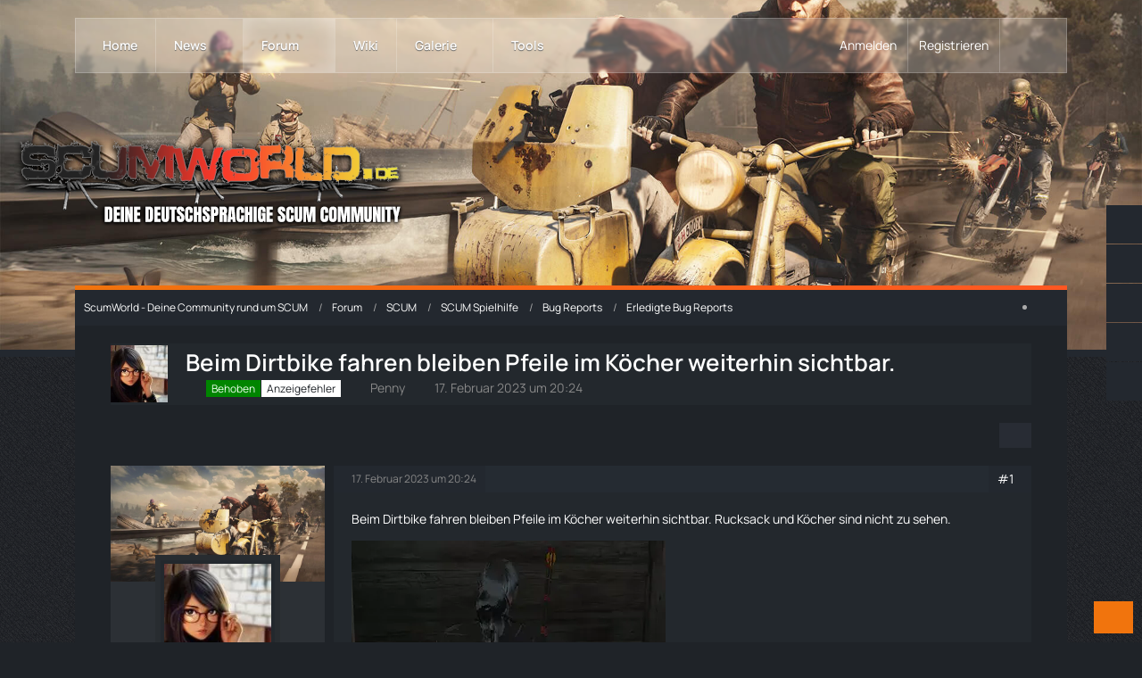

--- FILE ---
content_type: text/html; charset=UTF-8
request_url: https://scumworld.de/forum/thread/6179-beim-dirtbike-fahren-bleiben-pfeile-im-k%C3%B6cher-weiterhin-sichtbar/
body_size: 20577
content:









<!DOCTYPE html>
<html
	dir="ltr"
	lang="de"
	data-color-scheme="light"
>

<head>
	<meta charset="utf-8">
		
	<title>Beim Dirtbike fahren bleiben Pfeile im Köcher weiterhin sichtbar. - Erledigte Bug Reports - ScumWorld - Deine Community rund um SCUM</title>
	
	<meta name="viewport" content="width=device-width, initial-scale=1">
<meta name="format-detection" content="telephone=no">
<meta name="description" content="Beim  Dirtbike   fahren  bleiben Pfeile im  Köcher  weiterhin sichtbar.  Rucksack  und  Köcher  sind nicht zu sehen.">
<meta property="og:site_name" content="ScumWorld - Deine Community rund um SCUM">
<meta property="fb:app_id" content="1855128677889686">
<meta property="og:title" content="Beim Dirtbike fahren bleiben Pfeile im Köcher weiterhin sichtbar. - ScumWorld - Deine Community rund um SCUM">
<meta property="og:url" content="https://scumworld.de/forum/thread/6179-beim-dirtbike-fahren-bleiben-pfeile-im-k%C3%B6cher-weiterhin-sichtbar/">
<meta property="og:type" content="article">
<meta property="og:description" content="Beim  Dirtbike   fahren  bleiben Pfeile im  Köcher  weiterhin sichtbar.  Rucksack  und  Köcher  sind nicht zu sehen.">
<meta property="og:image" content="https://scumworld.de/file-download/1675/">
<meta property="og:image:width" content="631">
<meta property="og:image:height" content="747">
<meta name="keywords" content="Köcher, Dirtbikes, Pfeil sichtbar">

<!-- Stylesheets -->
<link rel="stylesheet" type="text/css" href="https://scumworld.de/style/style-35.css?m=1767169703"><link rel="preload" href="https://scumworld.de/font/families/Manrope/Manrope%5Bwght%5D.woff2?v=1748503414" as="font" crossorigin>

<meta name="timezone" content="Europe/Berlin">


<script data-cfasync="false">
	var WCF_PATH = 'https://scumworld.de/';
	var WSC_API_URL = 'https://scumworld.de/';
	var WSC_RPC_API_URL = 'https://scumworld.de/api/rpc/';
	
	var LANGUAGE_ID = 1;
	var LANGUAGE_USE_INFORMAL_VARIANT = true;
	var TIME_NOW = 1767556110;
	var LAST_UPDATE_TIME = 1766427644;
	var ENABLE_DEBUG_MODE = false;
	var ENABLE_PRODUCTION_DEBUG_MODE = false;
	var ENABLE_DEVELOPER_TOOLS = false;
	var PAGE_TITLE = 'ScumWorld - Deine Community rund um SCUM';
	
	var REACTION_TYPES = {"6":{"title":"Liebe","renderedIcon":"<img\n\tsrc=\"https:\/\/scumworld.de\/images\/reaction\/6-love.svg\"\n\talt=\"Liebe\"\n\tclass=\"reactionType\"\n\tdata-reaction-type-id=\"6\"\n>","iconPath":"https:\/\/scumworld.de\/images\/reaction\/6-love.svg","showOrder":1,"reactionTypeID":6,"isAssignable":1},"1":{"title":"Gef\u00e4llt mir","renderedIcon":"<img\n\tsrc=\"https:\/\/scumworld.de\/images\/reaction\/thumbsUp.svg\"\n\talt=\"Gef\u00e4llt mir\"\n\tclass=\"reactionType\"\n\tdata-reaction-type-id=\"1\"\n>","iconPath":"https:\/\/scumworld.de\/images\/reaction\/thumbsUp.svg","showOrder":2,"reactionTypeID":1,"isAssignable":1},"2":{"title":"Danke","renderedIcon":"<img\n\tsrc=\"https:\/\/scumworld.de\/images\/reaction\/thanks.svg\"\n\talt=\"Danke\"\n\tclass=\"reactionType\"\n\tdata-reaction-type-id=\"2\"\n>","iconPath":"https:\/\/scumworld.de\/images\/reaction\/thanks.svg","showOrder":3,"reactionTypeID":2,"isAssignable":1},"7":{"title":"Lustig","renderedIcon":"<img\n\tsrc=\"https:\/\/scumworld.de\/images\/reaction\/7-1f602.svg\"\n\talt=\"Lustig\"\n\tclass=\"reactionType\"\n\tdata-reaction-type-id=\"7\"\n>","iconPath":"https:\/\/scumworld.de\/images\/reaction\/7-1f602.svg","showOrder":4,"reactionTypeID":7,"isAssignable":1},"9":{"title":"Wow","renderedIcon":"<img\n\tsrc=\"https:\/\/scumworld.de\/images\/reaction\/9-1f632.svg\"\n\talt=\"Wow\"\n\tclass=\"reactionType\"\n\tdata-reaction-type-id=\"9\"\n>","iconPath":"https:\/\/scumworld.de\/images\/reaction\/9-1f632.svg","showOrder":5,"reactionTypeID":9,"isAssignable":1},"3":{"title":"Haha","renderedIcon":"<img\n\tsrc=\"https:\/\/scumworld.de\/images\/reaction\/3-1f604.svg\"\n\talt=\"Haha\"\n\tclass=\"reactionType\"\n\tdata-reaction-type-id=\"3\"\n>","iconPath":"https:\/\/scumworld.de\/images\/reaction\/3-1f604.svg","showOrder":6,"reactionTypeID":3,"isAssignable":1},"4":{"title":"Verwirrend","renderedIcon":"<img\n\tsrc=\"https:\/\/scumworld.de\/images\/reaction\/4-1f615.svg\"\n\talt=\"Verwirrend\"\n\tclass=\"reactionType\"\n\tdata-reaction-type-id=\"4\"\n>","iconPath":"https:\/\/scumworld.de\/images\/reaction\/4-1f615.svg","showOrder":7,"reactionTypeID":4,"isAssignable":1},"5":{"title":"Traurig","renderedIcon":"<img\n\tsrc=\"https:\/\/scumworld.de\/images\/reaction\/5-1f622.svg\"\n\talt=\"Traurig\"\n\tclass=\"reactionType\"\n\tdata-reaction-type-id=\"5\"\n>","iconPath":"https:\/\/scumworld.de\/images\/reaction\/5-1f622.svg","showOrder":8,"reactionTypeID":5,"isAssignable":1},"8":{"title":"W\u00fctend","renderedIcon":"<img\n\tsrc=\"https:\/\/scumworld.de\/images\/reaction\/8-1f621.svg\"\n\talt=\"W\u00fctend\"\n\tclass=\"reactionType\"\n\tdata-reaction-type-id=\"8\"\n>","iconPath":"https:\/\/scumworld.de\/images\/reaction\/8-1f621.svg","showOrder":9,"reactionTypeID":8,"isAssignable":1}};
	
	
	</script>

<script data-cfasync="false" src="https://scumworld.de/js/WoltLabSuite/WebComponent.min.js?v=1766427644"></script>
<script data-cfasync="false" src="https://scumworld.de/js/preload/de.preload.js?v=1766427644"></script>

<script data-cfasync="false" src="https://scumworld.de/js/WoltLabSuite.Core.tiny.min.js?v=1766427644"></script>
<script data-cfasync="false">
requirejs.config({
	baseUrl: 'https://scumworld.de/js',
	urlArgs: 't=1766427644'
	
});

window.addEventListener('pageshow', function(event) {
	if (event.persisted) {
		window.location.reload();
	}
});

</script>











    
<script data-cfasync="false" src="https://scumworld.de/js/WoltLabSuite.Gallery.tiny.min.js?v=1766427644"></script>

<script data-cfasync="false" src="https://scumworld.de/js/WoltLabSuite.Forum.tiny.min.js?v=1766427644"></script>

    


<script>
    __require_define_amd = define.amd;
    define.amd = undefined;
    var klaroConfig= { "version":1, "cookieExpiresAfterDays":60, "name":"default", "status":"inactive", "id":"03f57a2e347e914e5ec3797004c7cb70", "elementID":"cookieBanner", "storageMethod":"cookie", "cookieName":"tlCookieConsentPreferences", "cookieDomain":"", "lang":"zz", "languages":["de"], "hideToggleAll":false, "htmlTexts":true, "embedded":false, "groupByPurpose":false, "purposeOrder":["technisch notwendig"], "default":false, "mustConsent":false, "disablePoweredBy":false, "acceptAll":true, "hideDeclineAll":true, "noticeAsModal":false, "translations":{ "de":{ "consentModal":{ "description":"Gemäß Ihren Präferenzen haben Sie die Möglichkeit, die auf der Website genutzten Dienste nach eigenem Ermessen zu konfigurieren, indem Sie Dienste nach Belieben aktivieren oder deaktivieren. Es sei jedoch darauf hingewiesen, dass technisch unerlässliche Dienste von dieser Anpassung ausgeschlossen sind, da sie für die ordnungsgemäße Funktionalität der Webseite unabdingbar sind und daher nicht deaktiviert werden können.", "title":"Optionale oder essentielle Cookies" }, "consentNotice":{ "changeDescription":"Seit Ihrem letzten Besuch gab es Aktualisierungen. Bitte erneuern Sie Ihre Einwilligung.", "description":"Um Ihnen die bestmögliche Erfahrung auf unserer Website zu bieten, verwenden wir Cookies. Diese helfen uns, uns an Ihre Präferenzen und wiederholten Besuche zu erinnern. Wenn Sie auf 'Akzeptieren' klicken, stimmen Sie der Verwendung von Cookies zu. Derzeit setzen wir Cookies ausschließlich für folgende Zwecke ein: Technisch notwendige Cookies", "learnMore":"Detaillierte Cookie-Einstellungen" }, "contextualConsent":{ "acceptAlways":"Ja, immer", "acceptOnce":"Ja, einmalig" }, "decline":"Ablehnen", "ok":"Akzeptieren", "privacyPolicyUrl":"/datenschutzerklaerung/", "purposes":{} }, "zz":{ "privacyPolicyUrl":"/datenschutzerklaerung/", "purposes":{} } }, "styling":{ "theme":["wide", "light", "right"] }, "services":[ { "id":"", "version":1, "name":"technically necessary cookies", "purposes":[], "default":false, "required":true, "optOut":false, "contextualConsentOnly":false, "onlyOnce":false, "translations":{ "de":{ "description":"Technisch notwendige Cookies sind unverzichtbare Elemente, die für die grundlegende Funktionalität unserer Website erforderlich sind. Sie ermöglichen Kernfunktionen wie Navigation und Zugriff auf geschützte Bereiche. Diese Cookies sammeln keine persönlichen Daten und erfordern keine separate Einwilligung, da sie ausschließlich für technische Zwecke genutzt werden.", "title":"Technisch notwendige Cookies" }, "zz":{ "title":"Technically necessary cookies" } }, "cookies":[], "localStorage":[], "sessionStorage":[], "elements":null, "requests":[], "actions":null, "_id":"_bmg2vthqm" } ] };;
</script>
<script src="https://scumworld.de/js/3rdParty/klaro/Klaro.min.js?t=1766427644"></script>
<script>define.amd = __require_define_amd;</script>

			

<noscript>
	<style>
		.jsOnly {
			display: none !important;
		}
		
		.noJsOnly {
			display: block !important;
		}
	</style>
</noscript>



	
	
	<script type="application/ld+json">
{
"@context": "http://schema.org",
"@type": "WebSite",
"url": "https:\/\/scumworld.de\/",
"potentialAction": {
"@type": "SearchAction",
"target": "https:\/\/scumworld.de\/search\/?q={search_term_string}",
"query-input": "required name=search_term_string"
}
}
</script>
<link rel="apple-touch-icon" sizes="180x180" href="https://scumworld.de/images/style-35/apple-touch-icon.png">
<link rel="manifest" href="https://scumworld.de/images/style-35/manifest-1.json">
<link rel="icon" type="image/png" sizes="48x48" href="https://scumworld.de/images/style-35/favicon-48x48.png">
<meta name="msapplication-config" content="https://scumworld.de/images/style-35/browserconfig.xml">
<meta name="theme-color" content="#23282d">
<script>
	{
		document.querySelector('meta[name="theme-color"]').content = window.getComputedStyle(document.documentElement).getPropertyValue("--wcfPageThemeColor");
	}
</script>

	
			<link rel="canonical" href="https://scumworld.de/forum/thread/6179-beim-dirtbike-fahren-bleiben-pfeile-im-k%C3%B6cher-weiterhin-sichtbar/">
		
					
		</head>

<body id="tpl_wbb_thread"
	itemscope itemtype="http://schema.org/WebPage" itemid="https://scumworld.de/forum/thread/6179-beim-dirtbike-fahren-bleiben-pfeile-im-k%C3%B6cher-weiterhin-sichtbar/"	data-template="thread" data-application="wbb" data-page-id="49" data-page-identifier="com.woltlab.wbb.Thread"	data-board-id="39" data-thread-id="6179"	class="">

<span id="top"></span>

<div id="pageContainer" class="pageContainer">
	
	
	<div id="pageHeaderContainer" class="pageHeaderContainer">
	<header id="pageHeader" class="pageHeader">
		<div id="pageHeaderPanel" class="pageHeaderPanel">
			<div class="layoutBoundary">
				<div class="box mainMenu" data-box-identifier="com.woltlab.wcf.MainMenu">
			
		
	<div class="boxContent">
		<nav aria-label="Hauptmenü">
	<ol class="boxMenu">
		
		
					<li class="" data-identifier="a0637010b511fe28584a32247ae79e24ed49e2a0">
				<a href="https://scumworld.de/" class="boxMenuLink">
					<span class="boxMenuLinkTitle">Home</span>
														</a>
				
				</li>				
									<li class=" boxMenuHasChildren" data-identifier="com.woltlab.wcf.ArticleList">
				<a href="https://scumworld.de/article-list/" class="boxMenuLink">
					<span class="boxMenuLinkTitle">News</span>
																<fa-icon size="16" name="caret-down" solid></fa-icon>
									</a>
				
				<ol class="boxMenuDepth1">				
									<li class="" data-identifier="com.woltlab.wcf.generic85">
				<a href="https://scumworld.de/category-article-list/1-forum-news/" class="boxMenuLink">
					<span class="boxMenuLinkTitle">Forum News</span>
														</a>
				
				</li>				
									<li class="" data-identifier="com.woltlab.wcf.generic78">
				<a href="https://scumworld.de/category-article-list/2-scum-news/" class="boxMenuLink">
					<span class="boxMenuLinkTitle">SCUM News</span>
														</a>
				
				</li>				
									<li class="" data-identifier="com.woltlab.wcf.generic56">
				<a href="https://scumworld.de/category-article-list/34-scum-guides/" class="boxMenuLink">
					<span class="boxMenuLinkTitle">SCUM Guides</span>
														</a>
				
				</li>				
									<li class="" data-identifier="com.woltlab.wcf.generic88">
				<a href="https://scumworld.de/category-article-list/61-community-inhalte/" class="boxMenuLink">
					<span class="boxMenuLinkTitle">Community-Inhalte</span>
														</a>
				
				</li>				
									</ol></li>									<li class="active boxMenuHasChildren" data-identifier="com.woltlab.wbb.BoardList">
				<a href="https://scumworld.de/forum/" class="boxMenuLink" aria-current="page">
					<span class="boxMenuLinkTitle">Forum</span>
																<fa-icon size="16" name="caret-down" solid></fa-icon>
									</a>
				
				<ol class="boxMenuDepth1">				
									<li class="" data-identifier="com.woltlab.wcf.generic76">
				<a href="https://scumworld.de/forum/board/27-w%C3%BCnsche-ideen/" class="boxMenuLink">
					<span class="boxMenuLinkTitle">Wünsche &amp; Ideen</span>
														</a>
				
				</li>				
									<li class="active" data-identifier="com.woltlab.wcf.generic71">
				<a href="https://scumworld.de/forum/board/25-bug-reports/" class="boxMenuLink" aria-current="page">
					<span class="boxMenuLinkTitle">Bug Reports</span>
														</a>
				
				</li>				
									<li class="" data-identifier="com.woltlab.wbb.UnresolvedThreadList">
				<a href="https://scumworld.de/forum/unresolved-thread-list/" class="boxMenuLink">
					<span class="boxMenuLinkTitle">Unerledigte Themen</span>
														</a>
				
				</li>				
									</ol></li>									<li class="" data-identifier="com.viecode.lexicon.Lexicon">
				<a href="https://scumworld.de/scum-wiki/" class="boxMenuLink">
					<span class="boxMenuLinkTitle">Wiki</span>
														</a>
				
				</li>				
									<li class=" boxMenuHasChildren" data-identifier="com.woltlab.gallery.Gallery">
				<a href="https://scumworld.de/gallery/" class="boxMenuLink">
					<span class="boxMenuLinkTitle">Galerie</span>
																<fa-icon size="16" name="caret-down" solid></fa-icon>
									</a>
				
				<ol class="boxMenuDepth1">				
									<li class="" data-identifier="com.woltlab.gallery.AlbumList">
				<a href="https://scumworld.de/gallery/album-list/" class="boxMenuLink">
					<span class="boxMenuLinkTitle">Alben</span>
														</a>
				
				</li>				
									</ol></li>									<li class=" boxMenuHasChildren" data-identifier="com.woltlab.wcf.generic104">
				<a href="javascript:void(0)" class="boxMenuLink">
					<span class="boxMenuLinkTitle">Tools</span>
																<fa-icon size="16" name="caret-down" solid></fa-icon>
									</a>
				
				<ol class="boxMenuDepth1">				
									<li class="" data-identifier="dev.tkirch.wsc.faq.FaqQuestionList">
				<a href="https://scumworld.de/faq/" class="boxMenuLink">
					<span class="boxMenuLinkTitle">SCUM FAQ</span>
														</a>
				
				</li>				
									<li class="" data-identifier="com.woltlab.wcf.generic80">
				<a href="https://scumworld.de/scum-builds/" class="boxMenuLink">
					<span class="boxMenuLinkTitle">Letzte SCUM Builds</span>
														</a>
				
				</li>				
									<li class="" data-identifier="wcf.header.menu.streamingPartner">
				<a href="https://scumworld.de/scum-livestreams/" class="boxMenuLink">
					<span class="boxMenuLinkTitle">SCUM Livestreams</span>
											<span class="boxMenuLinkOutstandingItems badge badgeUpdate" aria-label="(3 neue Einträge)">3</span>
														</a>
				
				</li>				
									<li class="" data-identifier="com.woltlab.wcf.generic95">
				<a href="https://scumworld.de/scum-server-liste/" class="boxMenuLink">
					<span class="boxMenuLinkTitle">SCUM Serverliste</span>
														</a>
				
				</li>				
									</ol></li>								
		
	</ol>
</nav>	</div>
</div><button type="button" class="pageHeaderMenuMobile" aria-expanded="false" aria-label="Menü">
	<span class="pageHeaderMenuMobileInactive">
		<fa-icon size="32" name="bars"></fa-icon>
	</span>
	<span class="pageHeaderMenuMobileActive">
		<fa-icon size="32" name="xmark"></fa-icon>
	</span>
</button>
				
				<nav id="topMenu" class="userPanel">
	<ul class="userPanelItems">
								<li id="userLogin">
				<a
					class="loginLink"
					href="https://scumworld.de/login/?url=https%3A%2F%2Fscumworld.de%2Fforum%2Fthread%2F6179-beim-dirtbike-fahren-bleiben-pfeile-im-k%25C3%25B6cher-weiterhin-sichtbar%2F"
					rel="nofollow"
				>Anmelden</a>
			</li>
							<li id="userRegistration">
					<a
						class="registrationLink"
						href="https://scumworld.de/register/"
						rel="nofollow"
					>Registrieren</a>
				</li>
							
								
							
		<!-- page search -->
		<li>
			<a href="https://scumworld.de/search/" id="userPanelSearchButton" class="jsTooltip" title="Suche"><fa-icon size="32" name="magnifying-glass"></fa-icon> <span>Suche</span></a>
		</li>
	</ul>
</nav>
	<a
		href="https://scumworld.de/login/?url=https%3A%2F%2Fscumworld.de%2Fforum%2Fthread%2F6179-beim-dirtbike-fahren-bleiben-pfeile-im-k%25C3%25B6cher-weiterhin-sichtbar%2F"
		class="userPanelLoginLink jsTooltip"
		title="Anmelden"
		rel="nofollow"
	>
		<fa-icon size="32" name="arrow-right-to-bracket"></fa-icon>
	</a>
			</div>
		</div>
		
		<div id="pageHeaderFacade" class="pageHeaderFacade">
			<div class="layoutBoundary">
				<div id="pageHeaderLogo" class="pageHeaderLogo">
		
	<a href="https://scumworld.de/" aria-label="ScumWorld - Deine Community rund um SCUM">
		<img src="https://scumworld.de/images/style-35/pageLogo-adc60815.png" alt="" class="pageHeaderLogoLarge" height="107" width="500" loading="eager">
		<img src="https://scumworld.de/images/style-35/pageLogoMobile-8b185451.png" alt="" class="pageHeaderLogoSmall" height="107" width="500" loading="eager">
		
			</a>
</div>
				
					

					
		
			
	
<button type="button" id="pageHeaderSearchMobile" class="pageHeaderSearchMobile" aria-expanded="false" aria-label="Suche">
	<fa-icon size="32" name="magnifying-glass"></fa-icon>
</button>

<div id="pageHeaderSearch" class="pageHeaderSearch">
	<form method="post" action="https://scumworld.de/search/">
		<div id="pageHeaderSearchInputContainer" class="pageHeaderSearchInputContainer">
			<div class="pageHeaderSearchType dropdown">
				<a href="#" class="button dropdownToggle" id="pageHeaderSearchTypeSelect">
					<span class="pageHeaderSearchTypeLabel">Dieses Thema</span>
					<fa-icon size="16" name="caret-down" solid></fa-icon>
				</a>
				<ul class="dropdownMenu">
					<li><a href="#" data-extended-link="https://scumworld.de/search/?extended=1" data-object-type="everywhere">Alles</a></li>
					<li class="dropdownDivider"></li>
					
											<li><a href="#" data-extended-link="https://scumworld.de/search/?extended=1&amp;type=com.woltlab.wbb.post" data-object-type="com.woltlab.wbb.post" data-parameters='{ "threadID": 6179 }'>Dieses Thema</a></li>		<li><a href="#" data-extended-link="https://scumworld.de/search/?extended=1&amp;type=com.woltlab.wbb.post" data-object-type="com.woltlab.wbb.post" data-parameters='{ "boardID": 39 }'>Dieses Forum</a></li>
						
						<li class="dropdownDivider"></li>
					
					
																		<li><a href="#" data-extended-link="https://scumworld.de/search/?type=com.woltlab.wcf.article&amp;extended=1" data-object-type="com.woltlab.wcf.article">Artikel</a></li>
																								<li><a href="#" data-extended-link="https://scumworld.de/search/?type=com.woltlab.wcf.page&amp;extended=1" data-object-type="com.woltlab.wcf.page">Seiten</a></li>
																																			<li><a href="#" data-extended-link="https://scumworld.de/search/?type=com.woltlab.wbb.post&amp;extended=1" data-object-type="com.woltlab.wbb.post">Forum</a></li>
																								<li><a href="#" data-extended-link="https://scumworld.de/search/?type=com.viecode.lexicon.entry&amp;extended=1" data-object-type="com.viecode.lexicon.entry">Wiki</a></li>
																								<li><a href="#" data-extended-link="https://scumworld.de/search/?type=com.woltlab.gallery.image&amp;extended=1" data-object-type="com.woltlab.gallery.image">Galerie</a></li>
																								<li><a href="#" data-extended-link="https://scumworld.de/search/?type=dev.tkirch.wsc.faq.question&amp;extended=1" data-object-type="dev.tkirch.wsc.faq.question">FAQ</a></li>
																
					<li class="dropdownDivider"></li>
					<li><a class="pageHeaderSearchExtendedLink" href="https://scumworld.de/search/?extended=1">Erweiterte Suche</a></li>
				</ul>
			</div>
			
			<input type="search" name="q" id="pageHeaderSearchInput" class="pageHeaderSearchInput" placeholder="Suchbegriff eingeben" autocomplete="off" value="">
			
			<button type="submit" class="pageHeaderSearchInputButton button" title="Suche">
				<fa-icon size="16" name="magnifying-glass"></fa-icon>
			</button>
			
			<div id="pageHeaderSearchParameters"></div>
			
					</div>
	</form>
</div>

	
			</div>
		</div>
	</header>
	
	
</div>
	
	
	
	
	
	<div class="pageNavigation">
	<div class="layoutBoundary">
			<nav class="breadcrumbs" aria-label="Verlaufsnavigation">
		<ol class="breadcrumbs__list" itemprop="breadcrumb" itemscope itemtype="http://schema.org/BreadcrumbList">
			<li class="breadcrumbs__item" title="ScumWorld - Deine Community rund um SCUM" itemprop="itemListElement" itemscope itemtype="http://schema.org/ListItem">
							<a class="breadcrumbs__link" href="https://scumworld.de/" itemprop="item">
																<span class="breadcrumbs__title" itemprop="name">ScumWorld - Deine Community rund um SCUM</span>
							</a>
															<meta itemprop="position" content="1">
																					</li>
														
											<li class="breadcrumbs__item" title="Forum" itemprop="itemListElement" itemscope itemtype="http://schema.org/ListItem">
							<a class="breadcrumbs__link" href="https://scumworld.de/forum/" itemprop="item">
																<span class="breadcrumbs__title" itemprop="name">Forum</span>
							</a>
															<meta itemprop="position" content="2">
																					</li>
														
											<li class="breadcrumbs__item" title="SCUM" itemprop="itemListElement" itemscope itemtype="http://schema.org/ListItem">
							<a class="breadcrumbs__link" href="https://scumworld.de/forum/board/5-scum/" itemprop="item">
																<span class="breadcrumbs__title" itemprop="name">SCUM</span>
							</a>
															<meta itemprop="position" content="3">
																					</li>
														
											<li class="breadcrumbs__item" title="SCUM Spielhilfe" itemprop="itemListElement" itemscope itemtype="http://schema.org/ListItem">
							<a class="breadcrumbs__link" href="https://scumworld.de/forum/board/9-scum-spielhilfe/" itemprop="item">
																<span class="breadcrumbs__title" itemprop="name">SCUM Spielhilfe</span>
							</a>
															<meta itemprop="position" content="4">
																					</li>
														
											<li class="breadcrumbs__item" title="Bug Reports" itemprop="itemListElement" itemscope itemtype="http://schema.org/ListItem">
							<a class="breadcrumbs__link" href="https://scumworld.de/forum/board/25-bug-reports/" itemprop="item">
																<span class="breadcrumbs__title" itemprop="name">Bug Reports</span>
							</a>
															<meta itemprop="position" content="5">
																					</li>
														
											<li class="breadcrumbs__item" title="Erledigte Bug Reports" itemprop="itemListElement" itemscope itemtype="http://schema.org/ListItem">
							<a class="breadcrumbs__link" href="https://scumworld.de/forum/board/39-erledigte-bug-reports/" itemprop="item">
																	<span class="breadcrumbs__parent_indicator">
										<fa-icon size="16" name="arrow-left-long"></fa-icon>
									</span>
																<span class="breadcrumbs__title" itemprop="name">Erledigte Bug Reports</span>
							</a>
															<meta itemprop="position" content="6">
																					</li>
		</ol>
	</nav>
		
					<div class="pageNavIcon">
				<li class="sidebarCollapse jsTooltip" title="Sidebar verbergen">
	<a class="sidebarCollapse2">
		<fa-icon size="16" name="chevron-right"></fa-icon>
	</a>
</li>
<li class="sidebarExpand jsTooltip" title="Sidebar anzeigen" style="display: none;">
	<a class="sidebarExpand2">
		<fa-icon size="16" name="chevron-left"></fa-icon>
	</a>
</li>


			</div>
			</div>
</div>
	
	
	
	<section id="main" class="main" role="main" 	itemprop="mainEntity" itemscope itemtype="http://schema.org/DiscussionForumPosting"
	itemid="https://scumworld.de/forum/thread/6179-beim-dirtbike-fahren-bleiben-pfeile-im-k%C3%B6cher-weiterhin-sichtbar/#post37786"
>
		<div class="layoutBoundary">
			

						
			<div id="content" class="content">
								
																<header class="contentHeader messageGroupContentHeader wbbThread" data-thread-id="6179" data-is-closed="0" data-is-deleted="0" data-is-disabled="0" data-is-sticky="0" data-is-announcement="0" data-is-link="0">
		<div class="contentHeaderIcon">
			<img src="https://scumworld.de/images/avatars/e1/6207-e12d77da1f0f475b9778e9087ac255fc57994e0b.webp" width="64" height="64" alt="" class="userAvatarImage" loading="lazy">
															
		</div>

		<div class="contentHeaderTitle">
			<h1 class="contentTitle" itemprop="name headline">Beim Dirtbike fahren bleiben Pfeile im Köcher weiterhin sichtbar.</h1>
			<ul class="inlineList contentHeaderMetaData">
				

									<li>
						<fa-icon size="16" name="tags"></fa-icon>
						<ul class="labelList">
							<li><span class="badge label green">Behoben</span></li>
																	<li><span class="badge label">Anzeigefehler</span></li>
						</ul>
					</li>
				

									<li>
						<fa-icon size="16" name="user"></fa-icon>
						<a href="https://scumworld.de/user/3481-penny/" data-object-id="3481" class="userLink">Penny</a>					</li>
				
				<li>
					<fa-icon size="16" name="clock"></fa-icon>
					<a href="https://scumworld.de/forum/thread/6179-beim-dirtbike-fahren-bleiben-pfeile-im-k%C3%B6cher-weiterhin-sichtbar/"><woltlab-core-date-time date="2023-02-17T19:24:28+00:00">17. Februar 2023 um 20:24</woltlab-core-date-time></a>
				</li>

				
				
				
			</ul>

			<meta itemprop="url" content="https://scumworld.de/forum/thread/6179-beim-dirtbike-fahren-bleiben-pfeile-im-k%C3%B6cher-weiterhin-sichtbar/">
			<meta itemprop="commentCount" content="0">
					</div>

		
	</header>
													
				
				
				
				
				

				




	<div class="contentInteraction">
		
					<div class="contentInteractionButtonContainer">
				
									 <div class="contentInteractionShareButton">
						<button type="button" class="button small wsShareButton jsTooltip" title="Teilen" data-link="https://scumworld.de/forum/thread/6179-beim-dirtbike-fahren-bleiben-pfeile-im-k%C3%B6cher-weiterhin-sichtbar/" data-link-title="Beim Dirtbike fahren bleiben Pfeile im Köcher weiterhin sichtbar." data-bbcode="[thread]6179[/thread]">
		<fa-icon size="16" name="share-nodes"></fa-icon>
	</button>					</div>
				
							</div>
			</div>


	<div class="section">
		<ul
			class="wbbThreadPostList messageList jsClipboardContainer"
			data-is-last-page="true"
			data-last-post-time="1676661868"
			data-page-no="1"
			data-type="com.woltlab.wbb.post"
		>
							
	


			
		
		
		
	
	
			<li
			id="post37786"
			class="
				anchorFixedHeader
				messageGroupStarter											"
		>
			<article class="wbbPost message messageSidebarOrientationLeft jsClipboardObject jsMessage userOnlineGroupMarking3"
				data-post-id="37786" data-can-edit="0" data-can-edit-inline="0"
				data-is-closed="0" data-is-deleted="0" data-is-disabled="0"
								data-object-id="37786" data-object-type="com.woltlab.wbb.likeablePost" data-user-id="3481"											>
				<meta itemprop="datePublished" content="2023-02-17T20:24:28+01:00">
									<meta itemprop="dateModified" content="2023-02-17T20:31:40+01:00">
													 
	
<aside role="presentation" class="messageSidebar member" itemprop="author" itemscope itemtype="http://schema.org/Person">

	<div class="messageSidebarCoverPhoto" style="background-image: url(https://scumworld.de/images/style-35/coverPhoto.webp)"></div>

	<div class="messageAuthor">
		<div class="messageAuthorBackground" style="background-image: url(https://scumworld.de/images/style-35/coverPhoto.webp);"></div>
		
								
							<div class="userAvatar">
					<a href="https://scumworld.de/user/3481-penny/" aria-hidden="true" tabindex="-1"><img src="https://scumworld.de/images/avatars/e1/6207-e12d77da1f0f475b9778e9087ac255fc57994e0b.webp" width="128" height="128" alt="" class="userAvatarImage" loading="lazy"></a>					
					<span class="badgeOffline"></span>				</div>
						
			<div class="messageAuthorContainer">
				<a href="https://scumworld.de/user/3481-penny/" class="username userLink" data-object-id="3481" itemprop="url">
					<span itemprop="name">Penny</span>
				</a>
														
					
							</div>
			
												<div class="userTitle">
						<span class="badge userTitleBadge none">Berühmtheit</span>
													
										<span class="badge steamOnlineAfterUserTitle red"><fa-brand size="16"><svg xmlns="http://www.w3.org/2000/svg" viewBox="0 0 496 512"><!--! Font Awesome Free 6.7.2 by @fontawesome - https://fontawesome.com License - https://fontawesome.com/license/free (Icons: CC BY 4.0, Fonts: SIL OFL 1.1, Code: MIT License) Copyright 2024 Fonticons, Inc. --><path d="M496 256c0 137-111.2 248-248.4 248-113.8 0-209.6-76.3-239-180.4l95.2 39.3c6.4 32.1 34.9 56.4 68.9 56.4 39.2 0 71.9-32.4 70.2-73.5l84.5-60.2c52.1 1.3 95.8-40.9 95.8-93.5 0-51.6-42-93.5-93.7-93.5s-93.7 42-93.7 93.5v1.2L176.6 279c-15.5-.9-30.7 3.4-43.5 12.1L0 236.1C10.2 108.4 117.1 8 247.6 8 384.8 8 496 119 496 256zM155.7 384.3l-30.5-12.6a52.79 52.79 0 0 0 27.2 25.8c26.9 11.2 57.8-1.6 69-28.4 5.4-13 5.5-27.3.1-40.3-5.4-13-15.5-23.2-28.5-28.6-12.9-5.4-26.7-5.2-38.9-.6l31.5 13c19.8 8.2 29.2 30.9 20.9 50.7-8.3 19.9-31 29.2-50.8 21zm173.8-129.9c-34.4 0-62.4-28-62.4-62.3s28-62.3 62.4-62.3 62.4 28 62.4 62.3-27.9 62.3-62.4 62.3zm.1-15.6c25.9 0 46.9-21 46.9-46.8 0-25.9-21-46.8-46.9-46.8s-46.9 21-46.9 46.8c.1 25.8 21.1 46.8 46.9 46.8z"/></svg></fa-brand> Offline</span>
					</div>
				
				
							
							<div class="specialTrophyContainer">
					<ul>
													<li><a href="https://scumworld.de/trophy/9-neu-bei-uns/"><span
	class="trophyIcon jsTooltip"
	style="color: rgb(255, 255, 255); background-color: rgb(212, 123, 34)"
	data-trophy-id="9"
	title="Neu bei uns">
	<fa-icon size="32" name="trophy"></fa-icon></span></a></li>
													<li><a href="https://scumworld.de/trophy/29-freigeschaltet/"><span
	class="trophyIcon jsTooltip"
	style="color: rgb(255, 255, 255); background-color: rgb(50, 133, 93)"
	data-trophy-id="29"
	title="Freigeschaltet!">
	<fa-icon size="32" name="check"></fa-icon></span></a></li>
													<li><a href="https://scumworld.de/trophy/23-steam/"><span
	class="trophyIcon jsTooltip"
	style="color: rgb(255, 255, 255); background-color: rgb(0, 0, 0)"
	data-trophy-id="23"
	title="Steam">
	<fa-icon size="32" name="trophy"></fa-icon></span></a></li>
											</ul>
				</div>
						</div>
	
			
		
									<div class="userCredits">
					<dl class="plain dataList">
						<dt><a href="#" class="activityPointsDisplay jsTooltip" title="Punkte von Penny anzeigen" data-user-id="3481">Punkte</a></dt>
								<dd>493</dd>
														
														
														
								<dt><a href="https://scumworld.de/forum/user-post-list/3481-penny/" title="Beiträge von Penny" class="jsTooltip">Beiträge</a></dt>
	<dd>62</dd>
					</dl>
				</div>
			
				
			<div class="steamMessageSidebar">
		<div class="line">Steam</div>

		<div class="steamUserProfile">
			<div>
				<img src="https://avatars.steamstatic.com/ac97d941b2233a9da4d76d076ee495ba84ed33f7_full.jpg" class="steamAvatar">
			</div>
			<div class="steamInfo">
				<div>
					<a href="https://steamcommunity.com/profiles/76561198993598168/" class="externalURL" rel="nofollow" target="_blank">MllePenny</a>
				</div>
				<div>
											<span class="badge steamOnlineStatus red"><fa-brand size="16"><svg xmlns="http://www.w3.org/2000/svg" viewBox="0 0 496 512"><!--! Font Awesome Free 6.7.2 by @fontawesome - https://fontawesome.com License - https://fontawesome.com/license/free (Icons: CC BY 4.0, Fonts: SIL OFL 1.1, Code: MIT License) Copyright 2024 Fonticons, Inc. --><path d="M496 256c0 137-111.2 248-248.4 248-113.8 0-209.6-76.3-239-180.4l95.2 39.3c6.4 32.1 34.9 56.4 68.9 56.4 39.2 0 71.9-32.4 70.2-73.5l84.5-60.2c52.1 1.3 95.8-40.9 95.8-93.5 0-51.6-42-93.5-93.7-93.5s-93.7 42-93.7 93.5v1.2L176.6 279c-15.5-.9-30.7 3.4-43.5 12.1L0 236.1C10.2 108.4 117.1 8 247.6 8 384.8 8 496 119 496 256zM155.7 384.3l-30.5-12.6a52.79 52.79 0 0 0 27.2 25.8c26.9 11.2 57.8-1.6 69-28.4 5.4-13 5.5-27.3.1-40.3-5.4-13-15.5-23.2-28.5-28.6-12.9-5.4-26.7-5.2-38.9-.6l31.5 13c19.8 8.2 29.2 30.9 20.9 50.7-8.3 19.9-31 29.2-50.8 21zm173.8-129.9c-34.4 0-62.4-28-62.4-62.3s28-62.3 62.4-62.3 62.4 28 62.4 62.3-27.9 62.3-62.4 62.3zm.1-15.6c25.9 0 46.9-21 46.9-46.8 0-25.9-21-46.8-46.9-46.8s-46.9 21-46.9 46.8c.1 25.8 21.1 46.8 46.9 46.8z"/></svg></fa-brand> Offline</span>
									</div>
			</div>
		</div>
	</div>
		
	</aside>
				
				<div class="messageContent">
					<header class="messageHeader">
						<div class="messageHeaderBox">
							<ul class="messageHeaderMetaData">
								<li><a href="https://scumworld.de/forum/thread/6179-beim-dirtbike-fahren-bleiben-pfeile-im-k%C3%B6cher-weiterhin-sichtbar/?postID=37786#post37786" rel="nofollow" class="permalink messagePublicationTime"><woltlab-core-date-time date="2023-02-17T19:24:28+00:00">17. Februar 2023 um 20:24</woltlab-core-date-time></a></li>
								
								
							</ul>
							
							<ul class="messageStatus">
																																																
								
							</ul>
						</div>
						
						<ul class="messageQuickOptions">
															
														
															<li>
									<a href="https://scumworld.de/forum/thread/6179-beim-dirtbike-fahren-bleiben-pfeile-im-k%C3%B6cher-weiterhin-sichtbar/?postID=37786#post37786" rel="nofollow" class="jsTooltip wsShareButton" title="Teilen" data-link-title="Beim Dirtbike fahren bleiben Pfeile im Köcher weiterhin sichtbar.">#1</a>
								</li>
														
														
							
						</ul>
						
						
					</header>
					
					<div class="messageBody">
												
												
						
						
						<div class="messageText" itemprop="text">
																													
							<p>Beim <a href="https://scumworld.de/scum-wiki/entry/633-dirtbike/" class="lexiconEntryLink lexiconEntryAutoLink" data-object-id="633">Dirtbike</a> <a href="https://scumworld.de/scum-wiki/entry/500-fahren/" class="lexiconEntryLink lexiconEntryAutoLink" data-object-id="500">fahren</a> bleiben Pfeile im <a href="https://scumworld.de/scum-wiki/entry/355-k%C3%B6cher/" class="lexiconEntryLink lexiconEntryAutoLink" data-object-id="355">Köcher</a> weiterhin sichtbar. <a href="https://scumworld.de/scum-wiki/entry/434-rucksack/" class="lexiconEntryLink lexiconEntryAutoLink" data-object-id="434">Rucksack</a> und <a href="https://scumworld.de/scum-wiki/entry/355-k%C3%B6cher/" class="lexiconEntryLink lexiconEntryAutoLink" data-object-id="355">Köcher</a> sind nicht zu sehen.</p><p><a href="https://scumworld.de/file-download/1675/" title="pasted-from-clipboard.webp" class="embeddedAttachmentLink jsImageViewer " style="width: auto"><img src="https://scumworld.de/_data/public/thumbnail/20/dd/3016-20dde00a96bd9e312797f5778c920d76c832878f91461c5928d0930a15ffb002.webp" class="" width="352" height="198" alt="" loading="lazy"><span class="embeddedAttachmentLinkEnlarge"><fa-icon size="24" name="magnifying-glass"></fa-icon></span></a></p>						</div>
						
						
					</div>
					
					<footer class="messageFooter">
												
												
						
						
						<div class="messageFooterNotes">
															<p class="messageFooterNote wbbPostEditNote">Einmal editiert, zuletzt von <a href="https://scumworld.de/user/3481-penny/" class="userLink" data-object-id="3481">Penny</a> (<woltlab-core-date-time date="2023-02-17T19:31:40+00:00">17. Februar 2023 um 20:31</woltlab-core-date-time>)</p>
														
														
														
														
							
						</div>
						
						<div class="messageFooterGroup">
							
																	
	<woltlab-core-reaction-summary
		data="[]"
		object-type="com.woltlab.wbb.likeablePost"
		object-id="37786"
		selected-reaction="0"
	></woltlab-core-reaction-summary>
							
							<ul class="messageFooterButtonsExtra buttonList smallButtons jsMobileNavigationExtra">
																																								
							</ul>
							
							<ul class="messageFooterButtons buttonList smallButtons jsMobileNavigation">
																																								
							</ul>
						</div>

						
					</footer>
				</div>
			</article>
		</li>
		
	
	
						
				
		
				
	
			<li class="modificationLogEntry" data-log-id="18498" data-is-summarized="0">
			<article class="message messageReduced">
				<div class="messageContent">
					<div class="messageHeader">
						<div class="box32 messageHeaderWrapper">
															<a href="https://scumworld.de/user/2567-bhhop/" aria-hidden="true" tabindex="-1"><img src="https://scumworld.de/images/avatars/3b/6329-3bc4f4df6c58c325c360cf68405babd82cfde665.webp" width="32" height="32" alt="" class="userAvatarImage" loading="lazy"></a>							
							<div class="messageHeaderBox">
								<h2 class="messageTitle">
																			<a href="https://scumworld.de/user/2567-bhhop/" data-object-id="2567" class="userLink username"><span style="color: #FF0000;font-weight:bold;">!BHhop</span></a>																		<small class="separatorLeft"><woltlab-core-date-time date="2023-02-17T20:02:15+00:00">17. Februar 2023 um 21:02</woltlab-core-date-time></small>
								</h2>
								<div>Hat das Label von <span class="badge label none">Fahrzeuge</span> auf <span class="badge label none">Anzeigefehler</span> geändert.</div>
							</div>
						</div>

											</div>
				</div>
			</article>
		</li>

		
					<li class="modificationLogEntry" data-log-id="22276" data-is-summarized="1" data-log-ids="[18499,22276]">
			<article class="message messageReduced">
				<div class="messageContent">
					<div class="messageHeader">
						<div class="box32 messageHeaderWrapper">
															<a href="https://scumworld.de/user/2567-bhhop/" aria-hidden="true" tabindex="-1"><img src="https://scumworld.de/images/avatars/3b/6329-3bc4f4df6c58c325c360cf68405babd82cfde665.webp" width="32" height="32" alt="" class="userAvatarImage" loading="lazy"></a>							
							<div class="messageHeaderBox">
								<h2 class="messageTitle">
																			<a href="https://scumworld.de/user/2567-bhhop/" data-object-id="2567" class="userLink username"><span style="color: #FF0000;font-weight:bold;">!BHhop</span></a>																		<small class="separatorLeft"><woltlab-core-date-time date="2023-07-08T18:16:46+00:00">8. Juli 2023 um 20:16</woltlab-core-date-time></small>
								</h2>
								<div>Hat das Label <span class="badge label green">Behoben</span> hinzugefügt.</div>
							</div>
						</div>

											</div>
				</div>
			</article>
		</li>

		
					<li class="modificationLogEntry lastModificationLogEntry" data-log-id="22306" data-is-summarized="0">
			<article class="message messageReduced">
				<div class="messageContent">
					<div class="messageHeader">
						<div class="box32 messageHeaderWrapper">
															<a href="https://scumworld.de/user/2-tec-1/" aria-hidden="true" tabindex="-1"><img src="https://scumworld.de/images/avatars/5c/4887-5c30b4f07f00cdb851a4063db5730b00d1b494e6.webp" width="32" height="32" alt="" class="userAvatarImage" loading="lazy"></a>							
							<div class="messageHeaderBox">
								<h2 class="messageTitle">
																			<a href="https://scumworld.de/user/2-tec-1/" data-object-id="2" class="userLink username">TEC 1</a>																		<small class="separatorLeft"><woltlab-core-date-time date="2023-07-08T18:30:02+00:00">8. Juli 2023 um 20:30</woltlab-core-date-time></small>
								</h2>
								<div>Hat das Thema aus dem Forum <a href="https://scumworld.de/forum/board/25-bug-reports/">Bug Reports</a> nach <a href="https://scumworld.de/forum/board/39-erledigte-bug-reports/">Erledigte Bug Reports</a> verschoben.</div>
							</div>
						</div>

											</div>
				</div>
			</article>
		</li>

		
												
					</ul>
	</div>





								
									<div class="boxesContentBottom">
						<div class="boxContainer">
							<section class="box boxInfo" data-box-identifier="com.woltlab.wcf.RegisterButton.content">
			
			<h2 class="boxTitle">
							Jetzt mitmachen!					</h2>
		
	<div class="boxContent">
		<p>Du hast noch kein Benutzerkonto auf unserer Seite? <a href="https://scumworld.de/register/">Registriere dich kostenlos</a> und nimm an unserer SCUM Community teil!</p>

<div class="formSubmit">
	<a
		href="https://scumworld.de/register/"
		class="button buttonPrimary"
	>Benutzerkonto erstellen</a>
	<a
		href="https://scumworld.de/login/?url=https%3A%2F%2Fscumworld.de%2Fforum%2Fthread%2F6179-beim-dirtbike-fahren-bleiben-pfeile-im-k%25C3%25B6cher-weiterhin-sichtbar%2F"
		class="button buttonPrimary"
		rel="nofollow"
	>Anmelden</a>
</div>
	</div>
</section>
						</div>
					</div>
				
				
																</div>
			
			
		</div>
	</section>
	
	
	
			<div class="boxesFooterBoxes">
			<div class="layoutBoundary">
				<div class="boxContainer">
					<section class="box">
			<h2 class="boxTitle">Tags</h2>

			<div class="boxContent">
				<ul class="tagList">
											<li><a href="https://scumworld.de/tagged/215-k%C3%B6cher/?objectType=com.woltlab.wbb.thread" class="tag jsTooltip" title="Themen mit dem Tag „Köcher“">Köcher</a></li>
											<li><a href="https://scumworld.de/tagged/1351-dirtbikes/?objectType=com.woltlab.wbb.thread" class="tag jsTooltip" title="Themen mit dem Tag „Dirtbikes“">Dirtbikes</a></li>
											<li><a href="https://scumworld.de/tagged/2031-pfeil-sichtbar/?objectType=com.woltlab.wbb.thread" class="tag jsTooltip" title="Themen mit dem Tag „Pfeil sichtbar“">Pfeil sichtbar</a></li>
									</ul>
			</div>
		</section>
				</div>
			</div>
		</div>
	
	
	<div class="skFooter">
	<div class="layoutBoundary">	
				<div class="box boxLeft">
            <h3>Informationen</h3>

			<p><a href="https://scumworld.de/nutzungsbedingungen/">Nutzungsbedingungen</a></p>			
			<p><a href="https://scumworld.de/datenschutzerklaerung/">Datenschutzerklärung</a></p>		
			<p><a href="https://scumworld.de/contact/">Kontakt</a></p>			<p><a href="https://scumworld.de/article/236-scumworld-de-unterst%C3%BCtzen-wie-funktioniert-das/">Unterstütze uns</a></p>			<p><a href="https://scumworld.de/partner/">Partner</a></p>			<p><a href="https://scumworld.de/legal-notice/">Impressum</a></p>									
		</div>
				
				<div class="box boxCenter">
            <h3>Nützliche Links</h3>

			<p><a href="https://www.scum.game/" target="_blank">Offizielle SCUM Webseite</a></p>			
			<p><a href="https://scumworld.de/forum/thread/26-n%C3%BCtzliche-links-zu-scum/">Linksammlung zu SCUM</a></p>		
			<p><a href="https://steamcommunity.com/app/513710" target="_blank">SCUM auf Steam</a></p>			<p><a href="https://scumworld.de/article/528-scum-eula-auf-wiedersehen-pay-to-win/">SCUM EULA</a></p>						<p><a href="https://help.scum.game/" target="_blank">SCUM Game Support</a></p>								
		</div>
				
				<div class="box boxInfo">
            <h3>Über uns</h3>
            
			<p>ScumWorld.de ist deine deutsche Community und Fanseite rund um das Open-World-Survival-Spiel SCUM (Supermax Open World Survival) vom Spieleentwickler und Publisher Gamepires. Hier können sich Spieler zusammen finden, Informationen austauschen, ihr Wissen durch Tutorials rund um SCUM auffrischen oder einfach an interessanten Diskussionen teilnehmen.<br><br><i>Für Fans, von Fans - seit September 2018! ❤️</i></p>
			
				
		</div>
			</div>
</div>

<footer id="pageFooter" class="pageFooter">
		
					
			<div class="boxesFooter">
			<div class="layoutBoundary">
													<div class="boxContainer">
						<div class="box" data-box-identifier="net.simondev.socialslideout">
			
		
	<div class="boxContent">
		<div class="sticky-container">
    <ul class="sticky">
<li>	
<div class="tooltip"><a href="https://www.facebook.com/scumworld.de" rel="nofollow"  target="_blank"><span class="socialMediaIcon"><fa-brand size="32"><svg xmlns="http://www.w3.org/2000/svg" viewBox="0 0 320 512"><!--! Font Awesome Free 6.7.2 by @fontawesome - https://fontawesome.com License - https://fontawesome.com/license/free (Icons: CC BY 4.0, Fonts: SIL OFL 1.1, Code: MIT License) Copyright 2024 Fonticons, Inc. --><path d="M80 299.3V512H196V299.3h86.5l18-97.8H196V166.9c0-51.7 20.3-71.5 72.7-71.5c16.3 0 29.4 .4 37 1.2V7.9C291.4 4 256.4 0 236.2 0C129.3 0 80 50.5 80 159.4v42.1H14v97.8H80z"/></svg></fa-brand></span></a><span class="tooltiptext">Facebook</span></div>
</li>
<li>
<div class="tooltip"><a href="https://www.instagram.com/scumworld.de/" rel="nofollow"  target="_blank"><span class="socialMediaIcon"><fa-brand size="32"><svg xmlns="http://www.w3.org/2000/svg" viewBox="0 0 448 512"><!--! Font Awesome Free 6.7.2 by @fontawesome - https://fontawesome.com License - https://fontawesome.com/license/free (Icons: CC BY 4.0, Fonts: SIL OFL 1.1, Code: MIT License) Copyright 2024 Fonticons, Inc. --><path d="M224.1 141c-63.6 0-114.9 51.3-114.9 114.9s51.3 114.9 114.9 114.9S339 319.5 339 255.9 287.7 141 224.1 141zm0 189.6c-41.1 0-74.7-33.5-74.7-74.7s33.5-74.7 74.7-74.7 74.7 33.5 74.7 74.7-33.6 74.7-74.7 74.7zm146.4-194.3c0 14.9-12 26.8-26.8 26.8-14.9 0-26.8-12-26.8-26.8s12-26.8 26.8-26.8 26.8 12 26.8 26.8zm76.1 27.2c-1.7-35.9-9.9-67.7-36.2-93.9-26.2-26.2-58-34.4-93.9-36.2-37-2.1-147.9-2.1-184.9 0-35.8 1.7-67.6 9.9-93.9 36.1s-34.4 58-36.2 93.9c-2.1 37-2.1 147.9 0 184.9 1.7 35.9 9.9 67.7 36.2 93.9s58 34.4 93.9 36.2c37 2.1 147.9 2.1 184.9 0 35.9-1.7 67.7-9.9 93.9-36.2 26.2-26.2 34.4-58 36.2-93.9 2.1-37 2.1-147.8 0-184.8zM398.8 388c-7.8 19.6-22.9 34.7-42.6 42.6-29.5 11.7-99.5 9-132.1 9s-102.7 2.6-132.1-9c-19.6-7.8-34.7-22.9-42.6-42.6-11.7-29.5-9-99.5-9-132.1s-2.6-102.7 9-132.1c7.8-19.6 22.9-34.7 42.6-42.6 29.5-11.7 99.5-9 132.1-9s102.7-2.6 132.1 9c19.6 7.8 34.7 22.9 42.6 42.6 11.7 29.5 9 99.5 9 132.1s2.7 102.7-9 132.1z"/></svg></fa-brand></span></a><span class="tooltiptext">Instagram</span></div>
</li>
<li>
<div class="tooltip"><a href="https://x.com/ScumWorldde" rel="nofollow"  target="_blank"><span class="socialMediaIcon"><fa-brand size="32"><svg xmlns="http://www.w3.org/2000/svg" viewBox="0 0 512 512"><!--! Font Awesome Free 6.7.2 by @fontawesome - https://fontawesome.com License - https://fontawesome.com/license/free (Icons: CC BY 4.0, Fonts: SIL OFL 1.1, Code: MIT License) Copyright 2024 Fonticons, Inc. --><path d="M389.2 48h70.6L305.6 224.2 487 464H345L233.7 318.6 106.5 464H35.8L200.7 275.5 26.8 48H172.4L272.9 180.9 389.2 48zM364.4 421.8h39.1L151.1 88h-42L364.4 421.8z"/></svg></fa-brand></span></a><span class="tooltiptext">Twitter / X</span></div>
</li>
<li>
<div class="tooltip"><a href="https://discord.gg/f3QbUKy" rel="nofollow"  target="_blank"><span class="socialMediaIcon"><fa-brand size="32"><svg xmlns="http://www.w3.org/2000/svg" viewBox="0 0 640 512"><!--! Font Awesome Free 6.7.2 by @fontawesome - https://fontawesome.com License - https://fontawesome.com/license/free (Icons: CC BY 4.0, Fonts: SIL OFL 1.1, Code: MIT License) Copyright 2024 Fonticons, Inc. --><path d="M524.531,69.836a1.5,1.5,0,0,0-.764-.7A485.065,485.065,0,0,0,404.081,32.03a1.816,1.816,0,0,0-1.923.91,337.461,337.461,0,0,0-14.9,30.6,447.848,447.848,0,0,0-134.426,0,309.541,309.541,0,0,0-15.135-30.6,1.89,1.89,0,0,0-1.924-.91A483.689,483.689,0,0,0,116.085,69.137a1.712,1.712,0,0,0-.788.676C39.068,183.651,18.186,294.69,28.43,404.354a2.016,2.016,0,0,0,.765,1.375A487.666,487.666,0,0,0,176.02,479.918a1.9,1.9,0,0,0,2.063-.676A348.2,348.2,0,0,0,208.12,430.4a1.86,1.86,0,0,0-1.019-2.588,321.173,321.173,0,0,1-45.868-21.853,1.885,1.885,0,0,1-.185-3.126c3.082-2.309,6.166-4.711,9.109-7.137a1.819,1.819,0,0,1,1.9-.256c96.229,43.917,200.41,43.917,295.5,0a1.812,1.812,0,0,1,1.924.233c2.944,2.426,6.027,4.851,9.132,7.16a1.884,1.884,0,0,1-.162,3.126,301.407,301.407,0,0,1-45.89,21.83,1.875,1.875,0,0,0-1,2.611,391.055,391.055,0,0,0,30.014,48.815,1.864,1.864,0,0,0,2.063.7A486.048,486.048,0,0,0,610.7,405.729a1.882,1.882,0,0,0,.765-1.352C623.729,277.594,590.933,167.465,524.531,69.836ZM222.491,337.58c-28.972,0-52.844-26.587-52.844-59.239S193.056,219.1,222.491,219.1c29.665,0,53.306,26.82,52.843,59.239C275.334,310.993,251.924,337.58,222.491,337.58Zm195.38,0c-28.971,0-52.843-26.587-52.843-59.239S388.437,219.1,417.871,219.1c29.667,0,53.307,26.82,52.844,59.239C470.715,310.993,447.538,337.58,417.871,337.58Z"/></svg></fa-brand></span></a><span class="tooltiptext">Discord</span></div>
</li>
<li>
<div class="tooltip"><a href="https://www.youtube.com/@ScumWorldde" rel="nofollow"  target="_blank"><span class="socialMediaIcon"><fa-brand size="32"><svg xmlns="http://www.w3.org/2000/svg" viewBox="0 0 576 512"><!--! Font Awesome Free 6.7.2 by @fontawesome - https://fontawesome.com License - https://fontawesome.com/license/free (Icons: CC BY 4.0, Fonts: SIL OFL 1.1, Code: MIT License) Copyright 2024 Fonticons, Inc. --><path d="M549.655 124.083c-6.281-23.65-24.787-42.276-48.284-48.597C458.781 64 288 64 288 64S117.22 64 74.629 75.486c-23.497 6.322-42.003 24.947-48.284 48.597-11.412 42.867-11.412 132.305-11.412 132.305s0 89.438 11.412 132.305c6.281 23.65 24.787 41.5 48.284 47.821C117.22 448 288 448 288 448s170.78 0 213.371-11.486c23.497-6.321 42.003-24.171 48.284-47.821 11.412-42.867 11.412-132.305 11.412-132.305s0-89.438-11.412-132.305zm-317.51 213.508V175.185l142.739 81.205-142.739 81.201z"/></svg></fa-brand></span></a><span class="tooltiptext">YouTube</span></div>
</li>
    </ul>
</div>	</div>
</div>
					</div>
				
			</div>
		</div>
		
			<div id="pageFooterCopyright" class="pageFooterCopyright">
			<div class="layoutBoundary">
				<div class="copyright"><a href="https://www.woltlab.com/de/" rel="nofollow" target="_blank">Community-Software: <strong>WoltLab Suite&trade;</strong></a></div><small>SCUM and the Gamepires logo are registered and/or unregistered trademarks of GAMEPIRES D.O.O. in the European Union, United States, United Kingdom and other territories. All rights reserved.</small>
			</div>
		</div>
	
</footer>
</div>

    
    
    
    

    
<div class="pageActionCookieBanner">
    <div class="pageActionCButton"></div>
    <button type="button" class="button buttonPrimary pageActionCookieButton jsTooltip fastContactForm"
            title="Cookie-Präferenzen"
            onClick="return klaro.show(klaroConfig, true)"><fa-icon size="32" name="fingerprint"></fa-icon></button>
</div>



<div class="pageFooterStickyNotice">
	
	
	<noscript>
		<div class="info" role="status">
			<div class="layoutBoundary">
				<span class="javascriptDisabledWarningText">In deinem Webbrowser ist JavaScript deaktiviert. Um alle Funktionen dieser Website nutzen zu können, muss JavaScript aktiviert sein.</span>
			</div>
		</div>	
	</noscript>
</div>

<script data-cfasync="false">
	require(['Language', 'WoltLabSuite/Core/BootstrapFrontend', 'User'], function(Language, BootstrapFrontend, User) {
		
		
		User.init(
			0,
			'',
			'',
			'https://scumworld.de/guest-token-dialog/'
		);
		
		BootstrapFrontend.setup({
			backgroundQueue: {
				url: 'https://scumworld.de/background-queue-perform/',
				force: false			},
						dynamicColorScheme: false,
			endpointUserPopover: '',
			executeCronjobs: undefined,
											shareButtonProviders: [
					["Facebook", "Facebook", "<fa-brand size=\"24\"><svg xmlns=\"http:\/\/www.w3.org\/2000\/svg\" viewBox=\"0 0 512 512\"><!--! Font Awesome Free 6.7.2 by @fontawesome - https:\/\/fontawesome.com License - https:\/\/fontawesome.com\/license\/free (Icons: CC BY 4.0, Fonts: SIL OFL 1.1, Code: MIT License) Copyright 2024 Fonticons, Inc. --><path d=\"M512 256C512 114.6 397.4 0 256 0S0 114.6 0 256C0 376 82.7 476.8 194.2 504.5V334.2H141.4V256h52.8V222.3c0-87.1 39.4-127.5 125-127.5c16.2 0 44.2 3.2 55.7 6.4V172c-6-.6-16.5-1-29.6-1c-42 0-58.2 15.9-58.2 57.2V256h83.6l-14.4 78.2H287V510.1C413.8 494.8 512 386.9 512 256h0z\"\/><\/svg><\/fa-brand>"], 
					["Twitter", "X", "<fa-brand size=\"24\"><svg xmlns=\"http:\/\/www.w3.org\/2000\/svg\" viewBox=\"0 0 512 512\"><!--! Font Awesome Free 6.7.2 by @fontawesome - https:\/\/fontawesome.com License - https:\/\/fontawesome.com\/license\/free (Icons: CC BY 4.0, Fonts: SIL OFL 1.1, Code: MIT License) Copyright 2024 Fonticons, Inc. --><path d=\"M389.2 48h70.6L305.6 224.2 487 464H345L233.7 318.6 106.5 464H35.8L200.7 275.5 26.8 48H172.4L272.9 180.9 389.2 48zM364.4 421.8h39.1L151.1 88h-42L364.4 421.8z\"\/><\/svg><\/fa-brand>"], 
					["Reddit", "Reddit", "<fa-brand size=\"24\"><svg xmlns=\"http:\/\/www.w3.org\/2000\/svg\" viewBox=\"0 0 512 512\"><!--! Font Awesome Free 6.7.2 by @fontawesome - https:\/\/fontawesome.com License - https:\/\/fontawesome.com\/license\/free (Icons: CC BY 4.0, Fonts: SIL OFL 1.1, Code: MIT License) Copyright 2024 Fonticons, Inc. --><path d=\"M0 256C0 114.6 114.6 0 256 0S512 114.6 512 256s-114.6 256-256 256L37.1 512c-13.7 0-20.5-16.5-10.9-26.2L75 437C28.7 390.7 0 326.7 0 256zM349.6 153.6c23.6 0 42.7-19.1 42.7-42.7s-19.1-42.7-42.7-42.7c-20.6 0-37.8 14.6-41.8 34c-34.5 3.7-61.4 33-61.4 68.4l0 .2c-37.5 1.6-71.8 12.3-99 29.1c-10.1-7.8-22.8-12.5-36.5-12.5c-33 0-59.8 26.8-59.8 59.8c0 24 14.1 44.6 34.4 54.1c2 69.4 77.6 125.2 170.6 125.2s168.7-55.9 170.6-125.3c20.2-9.6 34.1-30.2 34.1-54c0-33-26.8-59.8-59.8-59.8c-13.7 0-26.3 4.6-36.4 12.4c-27.4-17-62.1-27.7-100-29.1l0-.2c0-25.4 18.9-46.5 43.4-49.9l0 0c4.4 18.8 21.3 32.8 41.5 32.8zM177.1 246.9c16.7 0 29.5 17.6 28.5 39.3s-13.5 29.6-30.3 29.6s-31.4-8.8-30.4-30.5s15.4-38.3 32.1-38.3zm190.1 38.3c1 21.7-13.7 30.5-30.4 30.5s-29.3-7.9-30.3-29.6c-1-21.7 11.8-39.3 28.5-39.3s31.2 16.6 32.1 38.3zm-48.1 56.7c-10.3 24.6-34.6 41.9-63 41.9s-52.7-17.3-63-41.9c-1.2-2.9 .8-6.2 3.9-6.5c18.4-1.9 38.3-2.9 59.1-2.9s40.7 1 59.1 2.9c3.1 .3 5.1 3.6 3.9 6.5z\"\/><\/svg><\/fa-brand>"], 
					["WhatsApp", "WhatsApp", "<fa-brand size=\"24\"><svg xmlns=\"http:\/\/www.w3.org\/2000\/svg\" viewBox=\"0 0 448 512\"><!--! Font Awesome Free 6.7.2 by @fontawesome - https:\/\/fontawesome.com License - https:\/\/fontawesome.com\/license\/free (Icons: CC BY 4.0, Fonts: SIL OFL 1.1, Code: MIT License) Copyright 2024 Fonticons, Inc. --><path d=\"M380.9 97.1C339 55.1 283.2 32 223.9 32c-122.4 0-222 99.6-222 222 0 39.1 10.2 77.3 29.6 111L0 480l117.7-30.9c32.4 17.7 68.9 27 106.1 27h.1c122.3 0 224.1-99.6 224.1-222 0-59.3-25.2-115-67.1-157zm-157 341.6c-33.2 0-65.7-8.9-94-25.7l-6.7-4-69.8 18.3L72 359.2l-4.4-7c-18.5-29.4-28.2-63.3-28.2-98.2 0-101.7 82.8-184.5 184.6-184.5 49.3 0 95.6 19.2 130.4 54.1 34.8 34.9 56.2 81.2 56.1 130.5 0 101.8-84.9 184.6-186.6 184.6zm101.2-138.2c-5.5-2.8-32.8-16.2-37.9-18-5.1-1.9-8.8-2.8-12.5 2.8-3.7 5.6-14.3 18-17.6 21.8-3.2 3.7-6.5 4.2-12 1.4-32.6-16.3-54-29.1-75.5-66-5.7-9.8 5.7-9.1 16.3-30.3 1.8-3.7.9-6.9-.5-9.7-1.4-2.8-12.5-30.1-17.1-41.2-4.5-10.8-9.1-9.3-12.5-9.5-3.2-.2-6.9-.2-10.6-.2-3.7 0-9.7 1.4-14.8 6.9-5.1 5.6-19.4 19-19.4 46.3 0 27.3 19.9 53.7 22.6 57.4 2.8 3.7 39.1 59.7 94.8 83.8 35.2 15.2 49 16.5 66.6 13.9 10.7-1.6 32.8-13.4 37.4-26.4 4.6-13 4.6-24.1 3.2-26.4-1.3-2.5-5-3.9-10.5-6.6z\"\/><\/svg><\/fa-brand>"], 
					 
					 
					 
					
				],
						styleChanger: false		});
	});
</script>
<script data-cfasync="false">
	// prevent jQuery and other libraries from utilizing define()
	__require_define_amd = define.amd;
	define.amd = undefined;
</script>
<script data-cfasync="false" src="https://scumworld.de/js/WCF.Combined.tiny.min.js?v=1766427644"></script>
<script data-cfasync="false">
	define.amd = __require_define_amd;
	$.holdReady(true);
</script>
<script data-cfasync="false">
	WCF.User.init(
		0,
		''	);
</script>
<script data-cfasync="false">
        require([
            "Dom/ChangeListener",
            "SoftCreatR/Ui/Dereferer"
        ], function (
            DomChangeListener,
            ScDereferer
        ) {
            WoltLabLanguage.registerPhrase('wcf.global.externalLink.dialog.message', 'Du bist im Begriff, <strong>ScumWorld - Deine Community rund um SCUM<\/strong> zu verlassen, um zur folgenden Adresse weitergeleitet zu werden:');
            WoltLabLanguage.registerPhrase('wcf.global.externalLink.dialog.message.warning', 'Bitte beachte, dass wir für den Inhalt der Zielseite nicht verantwortlich sind und unsere Datenschutzbestimmungen dort keine Anwendung finden.');
            WoltLabLanguage.registerPhrase('wcf.global.externalLink.message.button.continue', 'Weiter zum Link');
            WoltLabLanguage.registerPhrase('wcf.global.externalLink.message.button.back', 'Zurück zur Webseite');
            WoltLabLanguage.registerPhrase('wcf.global.externalLink.dialog.title', 'Weiterleitung bestätigen');

            DomChangeListener.add("WCF.Dereferer", () => {
                ScDereferer.init(["scumworld.de","https"]);
                ScDereferer.process({
                    mustConfirmForwarding: 1,
                    enableDialog: 1,
                    hideReferrer: 1,
                    targetBlank: 1,
                    sourceUrl: window.location.href,
                    gateway: "https://scumworld.de/sc-dereferer/?target=###TARGET###&###PARAMS###"
                });
            });

            DomChangeListener.trigger();
        });
    </script>
<script data-cfasync="false" src="https://scumworld.de/gallery/js/Gallery.tiny.min.js?v=1766427644"></script>
<script data-cfasync="false" src="https://scumworld.de/forum/js/WBB.tiny.min.js?v=1766427644"></script>
<script data-cfasync="false" src="https://scumworld.de/js/3rdParty/FgSlider/FgSliderJS.min.js?v=1766427644"></script>
<script data-cfasync="false">
        require(['assertcom/GoogleOneTap/GoogleOneTap'], function(GoogleOneTap) {
            var options = { client_id: '792833217251-rft5f2c1bo6sjvk6r12aeuac15pjuv3f.apps.googleusercontent.com', auto_select: true };
            new GoogleOneTap(options, 'wsc_2019', 'scumworld.de', 'https://scumworld.de/login/');
        });
    </script>
<script data-cfasync="false"> $(document).ready(function() { $(".gridLayoutToggleButton").click(function() { $(this).parent().nextAll('.gridLayoutToggleContent').first().toggle(); }); }); </script>
<script data-cfasync="false"> $('.gridLayoutToggleExtended a').click(function(){ $(this).next('div').toggle(); $(this).find('.gridLayoutToggleIcon').toggleClass('fa-plus-circle fa-minus-circle'); $(this).find('.gridLayoutToggleText').toggle();	});</script>
<script data-cfasync="false">
$(document).ready(function(){
var slideIndex = 0;
carousel();

function carousel() {
  var i;
  var x = document.getElementsByClassName("didyouknow");
  for (i = 0; i < x.length; i++) {
    x[i].style.display = "none"; 
  }
  slideIndex++;
  if (slideIndex > x.length) {slideIndex = 1} 
  x[slideIndex-1].style.display = "block"; 
  setTimeout(carousel, 10000); 
}
});
</script>
<script data-cfasync="false">
	$(function() {
		WCF.User.Profile.ActivityPointList.init();
		
					require(['WoltLabSuite/Core/Ui/User/Trophy/List'], function (UserTrophyList) {
				new UserTrophyList();
			});
				
		require(["perfect-scrollbar", "WoltLabSuite/Core/Helper/Selector"], function (PerfectScrollbar, { wheneverFirstSeen }) {
  wheneverFirstSeen("[data-box-identifier='de.softcreatr.wsc.DiscordWidgetBox']", (boxContainer) => {
    const widgetContainer = boxContainer.querySelector(".scDiscordWidget");

    if (widgetContainer) {
      const ps = new PerfectScrollbar(widgetContainer, {
        wheelPropagation: false,
        swipePropagation: false,
        suppressScrollX: true
      });

      window.addEventListener("resize", () => {
        ps.update();
      });
    }
  });
});
require(['WoltLabSuite/Forum/Bootstrap'], (Bootstrap) => {
	Bootstrap.setup();
});
require(['WoltLabSuite/Core/Controller/Popover'], function(ControllerPopover) {
	ControllerPopover.init({
		className: 'lexiconEntryLink',
		dboAction: 'lexicon\\data\\entry\\EntryAction',
		identifier: 'com.viecode.lexicon.entry'
	});
});
		
			});
</script>
<script data-cfasync="false">
		var $imageViewer = null;
		$(function() {
			WCF.Language.addObject({
				'wcf.imageViewer.button.enlarge': 'Vollbild-Modus',
				'wcf.imageViewer.button.full': 'Originalversion aufrufen',
				'wcf.imageViewer.seriesIndex': '{literal}{x} von {y}{\/literal}',
				'wcf.imageViewer.counter': '{literal}Bild {x} von {y}{\/literal}',
				'wcf.imageViewer.close': 'Schließen',
				'wcf.imageViewer.enlarge': 'Bild direkt anzeigen',
				'wcf.imageViewer.next': 'Nächstes Bild',
				'wcf.imageViewer.previous': 'Vorheriges Bild'
			});
			
			$imageViewer = new WCF.ImageViewer();
		});
	</script>
<script data-cfasync="false">
		require(['WoltLabSuite/Core/Ui/Search/Page'], function(UiSearchPage) {
			UiSearchPage.init('com.woltlab.wbb.post');
		});
	</script>
<script data-cfasync="false">
    let sidebar = elBySel('aside.boxesSidebarRight');
    let sidebarCollapse = elBySel('.sidebarCollapse');
    let sidebarExpand = elBySel('.sidebarExpand');
    var sidebarKey = "basesidebar";
    if(!sidebar){
        sidebarCollapse.style.setProperty("display", "none");
        sidebarExpand.style.setProperty("display", "none");
    }else {
        sidebarCollapse.addEventListener(WCF_CLICK_EVENT, function () {
            localStorage.setItem(sidebarKey, "2");
            reloadSidebarDisplay();
        });
        sidebarExpand.addEventListener(WCF_CLICK_EVENT, function () {
            localStorage.setItem(sidebarKey, "1");
            reloadSidebarDisplay();
        });

        if (localStorage.getItem(sidebarKey) === null) {
            localStorage.setItem(sidebarKey, "1");
        }
        reloadSidebarDisplay();
    }

    function reloadSidebarDisplay() {
        let sidebarContent = elBySelAll('.boxesSidebarRight');
        switch (parseInt(localStorage.getItem(sidebarKey))) {
            case 1:
                sidebarContent.forEach(function (el) {
                    el.style.setProperty("flex", "0 0 380px");
                    elBySel('.boxesSidebarRight').style.setProperty("padding", "20px 30px");
                    elBySel('.boxesSidebarRight').style.setProperty("height", "auto");
                    elBySel('.content:not(:last-child)').style.setProperty("transition", "0.15s");
                    elBySel('.sidebar').style.setProperty("transition", "0.1s");
                });

                sidebarExpand.style.setProperty("display", "none");
                sidebarCollapse.style.setProperty("display", "block");
                break;
            case 2:
            default:
                sidebarContent.forEach(function (el) {
                    el.style.setProperty("flex", "0 0 0px");
                    elBySel('.boxesSidebarRight').style.setProperty("padding", "0px 0px");
                    elBySel('.boxesSidebarRight').style.setProperty("height", "0px");
                    elBySel('.content:not(:last-child)').style.setProperty("flex-basis", "100%");
                    elBySel('.content:not(:last-child)').style.setProperty("max-width", "100%");
                    elBySel('.content:not(:last-child)').style.setProperty("transition", "0.15s");
                    elBySel('.sidebar').style.setProperty("transition", "0.1s");
                    
                });
                sidebarExpand.style.setProperty("display", "block");
                sidebarCollapse.style.setProperty("display", "none");
                break;
        }
    }
</script>
<script data-cfasync="false">
	$(function() {
		WCF.Language.addObject({
			'wbb.post.closed': 'Beitrag wurde für Bearbeitungen gesperrt',
			'wbb.post.copy.title': 'Beiträge kopieren',
			'wbb.post.edit': 'Beitrag bearbeiten',
			'wbb.post.edit.close': 'Bearbeitung verbieten',
			'wbb.post.edit.delete': 'Löschen',
			'wbb.post.edit.delete.confirmMessage': 'Willst du diesen Beitrag wirklich endgültig löschen?',
			'wbb.post.edit.deleteCompletely': 'Endgültig löschen',
			'wbb.post.edit.enable': 'Freischalten',
			'wbb.post.edit.disable': 'Deaktivieren',
			'wbb.post.edit.merge': 'Beiträge zusammenfügen',
			'wbb.post.edit.merge.success': 'Beiträge erfolgreich zusammengefügt',
			'wbb.post.edit.open': 'Bearbeitung erlauben',
			'wbb.post.edit.restore': 'Wiederherstellen',
			'wbb.post.edit.trash.confirmMessage': 'Willst du diesen Beitrag wirklich löschen?',
			'wbb.post.edit.trash.reason': 'Grund (optional)',
			'wbb.post.ipAddress.title': 'IP-Adresse',
			'wbb.post.moderation.redirect': 'Dein Beitrag unterliegt der Moderation und wird erst nach einer Freischaltung sichtbar.',
			'wbb.post.moveToNewThread': 'In neues Thema verschieben',
			'wbb.post.official': 'Offizieller Beitrag',
			'wbb.thread.closed': 'Geschlossen',
			'wbb.thread.confirmDelete': 'Wenn du dieses Thema endgültig löschst, ist dieser Prozess nicht mehr umkehrbar. Wirklich fortfahren?',
			'wbb.thread.confirmTrash': 'Willst du dieses Thema wirklich löschen?',
			'wbb.thread.confirmTrash.reason': 'Begründung (optional)',
			'wbb.thread.edit.advanced': 'Erweitert',
			'wbb.thread.edit.close': 'Schließen',
			'wbb.thread.edit.delete': 'Endgültig löschen',
			'wbb.thread.edit.done': 'Als erledigt markieren',
			'wbb.thread.edit.enable': 'Freischalten',
			'wbb.thread.edit.disable': 'Deaktivieren',
			'wbb.thread.edit.markPosts': 'Alle Beiträge markieren',
			'wbb.thread.edit.markThread': 'Thema markieren',
			'wbb.thread.edit.move': 'Verschieben',
			'wbb.thread.edit.moveDestination.error.equalsOrigin': 'Ziel- und Quellforum sind identisch.',
			'wbb.thread.edit.open': 'Öffnen',
			'wbb.thread.edit.removeLink': 'Link entfernen',
			'wbb.thread.edit.restore': 'Wiederherstellen',
			'wbb.thread.edit.scrape': 'Nicht mehr anpinnen',
			'wbb.thread.edit.sticky': 'Anpinnen',
			'wbb.thread.edit.trash': 'Löschen',
			'wbb.thread.edit.undone': 'Als unerledigt markieren',
			'wbb.thread.edit.unmarkThread': 'Thema demarkieren',
			'wbb.thread.moved': 'Verschoben',
			'wbb.thread.newPosts': '{if $newPostsCount == 1}Einen neuen Beitrag{else}{#$newPostsCount} neue Beiträge{\/if} laden',
			'wbb.thread.sticky': 'Angepinnt',
			'wcf.global.worker.completed': 'Aufgabe abgeschlossen',
			'wcf.user.objectWatch.manageSubscription': 'Abonnement verwalten',
			'wcf.message.bbcode.code.copy': 'Inhalt kopieren',
			'wcf.message.error.editorAlreadyInUse': 'Der Editor ist bereits aktiv, beende die Bearbeitung bevor du fortfährst.',
			'wcf.message.status.deleted': 'Gelöscht',
			'wcf.message.status.disabled': 'Deaktiviert',
			'wbb.thread.edit.moveThreads': 'Themen verschieben',
			'wbb.thread.edit': 'Thema bearbeiten',
			'wcf.label.none': 'Keine Auswahl',
			'wbb.thread.done': 'Erledigt',
			'wbb.thread.undone': 'Unerledigt',
			'wbb.thread.modification.log.thread.hide.confirmMessage': 'Möchtest du wirklich den Log-Eintrag im Thema ausblenden?'
		});

									var $quoteManager = null;
		WCF.Language.addObject({
	'wcf.message.quote.insertAllQuotes': 'Alle Zitate einfügen',
	'wcf.message.quote.insertSelectedQuotes': 'Markierte Zitate einfügen',
	'wcf.message.quote.manageQuotes': 'Zitate verwalten',
	'wcf.message.quote.quoteSelected': 'Zitat speichern',
	'wcf.message.quote.quoteAndReply': 'Zitat einfügen',
	'wcf.message.quote.removeAllQuotes': 'Alle Zitate entfernen',
	'wcf.message.quote.removeSelectedQuotes': 'Markierte Zitate entfernen',
	'wcf.message.quote.showQuotes': '{if $count == 1}Ein Zitat{else}{#$count} Zitate{\/if}'
});

var $quoteManager = new WCF.Message.Quote.Manager(0, 'text', false, [  ]);

				
		require(['WoltLabSuite/Forum/Controller/Thread', 'WoltLabSuite/Forum/Ui/Post/Quote', 'WoltLabSuite/Forum/Handler/Thread/ThreadUpdateHandler'], (ControllerThread, { UiPostQuote }, { ThreadUpdateHandler }) => {
			new UiPostQuote($quoteManager);

			ControllerThread.init(6179, {
				clipboard: true,
				postInlineEditor: false,
				postLoader: false,
				postManager: false,
				postLikeHandler: true			}, {
				clipboard: {
					hasMarkedItems: false				},
				postInlineEditor: {
					canEditInline: false,
					quoteManager: $quoteManager
				}
			});

					});

		
		
		require(['WoltLabSuite/Forum/Ui/Thread/LastPageHandler'], (LastPageHandler) => {
			LastPageHandler.setup();
		});

		
		
			});
</script>
<script data-cfasync="false">
        __require_define_amd = define.amd;
        define.amd = undefined;
    </script>
<script data-cfasync="false" src="https://scumworld.de/js/3rdParty/pdfobject.min.js?v=2.3.1"></script>
<script data-cfasync="false">
        define.amd = __require_define_amd;
    </script>
<script data-cfasync="false">
        require(["Language", "WoltLabSuite/Core/Dom/Change/Listener"], (Language, ChangeListener) => {
            Language.addObject({
                "wcf.bbcode.scPdf.show": '(Anzeigen)',
                "wcf.bbcode.scPdf.hide": '(Verbergen)',
            });

            ChangeListener.add("loadPdf", () => {
                                    document.querySelectorAll(".scPdfToggle:not(.listening)").forEach(link => {
                        // already listening, do nothing
                        if (link.classList.contains("listening")) {
                            return;
                        }

                        link.classList.add("listening");

                        
                        link.addEventListener("click", e => {
                            e.preventDefault();

                            let pdfContainerObj = document.getElementById(link.getAttribute("data-embed-id"));

                            if (pdfContainerObj.style.getPropertyValue("display") === "none") {
                                pdfContainerObj.style.setProperty("display", "block");
                                link.querySelector("span").textContent = Language.get("wcf.bbcode.scPdf.hide");
                            }
                            else {
                                pdfContainerObj.style.setProperty("display", "none");
                                link.querySelector("span").textContent = Language.get("wcf.bbcode.scPdf.show");
                            }
                        });

                        link.querySelector("span").style.removeProperty("display");
                    });
                
                document.querySelectorAll(".scPdfEmbed").forEach(pdfContainer => {
                    const forcePdfJs = false;
                    let url = pdfContainer.getAttribute("data-pdf-url");

                    // already loaded, do nothing
                    if (pdfContainer.classList.contains("loaded")) {
                        return;
                    }

                    pdfContainer.classList.add("loaded");

                    if (!PDFObject.supportsPDFs || forcePdfJs) {
                                                    url = btoa(url).replace(/\+/g, "-").replace(/\//g, "_").replace(/=+$/, "");
                                            }

                    PDFObject.embed(url, pdfContainer, {
                        fallbackLink: "",
                        PDFJS_URL: "https://scumworld.de/sc-pdf-viewer/",
                        forcePDFJS: forcePdfJs,
                        customAttribute: { key: "loading", value: "lazy" }
                    });
                });
            });

            ChangeListener.trigger();
        });
    </script>
<script data-cfasync="false">
    document.addEventListener('DOMContentLoaded', function () {
        var targetNode = document.body;
        var cookieBannerIcon = document.querySelector('.pageActionCookieBanner');

        var observer = new MutationObserver(function (mutations) {
            mutations.forEach(function (mutation) {
                if (mutation.type === 'attributes') {
                    if (mutation.attributeName === 'aria-hidden') {
                        var toTopButton = document.querySelector(".pageActionButtonToTop");

                        if (toTopButton) {
                            var opacity = window.getComputedStyle(toTopButton).getPropertyValue("opacity");

                            if (opacity > 0) {
                                cookieBannerIcon.style.bottom = '50px';
                            } else {
                                cookieBannerIcon.style.bottom = '10px';
                            }

                        }
                    }
                }
            });
        });

        var config = { childList: true, subtree: true, attributes: true, attributeFilter: ['aria-hidden'] };
        observer.observe(targetNode, config);
    });
</script>


<span id="bottom"></span>

</body>
</html>

--- FILE ---
content_type: application/javascript
request_url: https://scumworld.de/js/3rdParty/FgSlider/FgSliderJS.min.js?v=1766427644
body_size: 1753
content:
let FgSlider=function(fgContainer){this.fgContainer=document.querySelector(`#${fgContainer}`)||document.querySelector('.fg-slider');this.setup=arguments[1];this.setup&&this.setup.parallax?this.fgContainer.classList.add('fg-parallax'):!1;this.isParallax=this.setup&&this.setup.parallax===!0?!0:!1;this.isParallax?this.parallaxFunc():!1;this.sliderItems=this.fgContainer.querySelectorAll('.heroSingleSlider > div > img');this.current=0;this.total=this.sliderItems.length;this.createdSlides=[];this.bulletArr=[];this.isTrue=!1;this.fgTextContent=this.fgContainer.querySelectorAll('.fg-content')||null;this.globalInterval=null;this.loaderCont=document.createElement('div');this.loaderCont.classList.add('sk-folding-cube');this.imageItems();this.autoplay()}
FgSlider.prototype.imageItems=function(){let This=this;let fgContainer=this.fgContainer;fgContainer.innerHTML='';This.loaderCont.innerHTML='<div class="sk-cube1 sk-cube"></div><div class="sk-cube2 sk-cube"></div><div class="sk-cube4 sk-cube"></div><div class="sk-cube3 sk-cube"></div>';fgContainer.appendChild(This.loaderCont);let arrowContainer=document.createElement('div')
arrowContainer.classList.add('arrow-container')
let leftArr=document.createElement('div');arrowContainer.appendChild(leftArr);leftArr.classList.add('left-arrow');leftArr.innerHTML='<svg xmlns="http://www.w3.org/2000/svg" height="1em" viewBox="0 0 320 512"><!--! Font Awesome Free 6.4.2 by @fontawesome - https://fontawesome.com License - https://fontawesome.com/license (Commercial License) Copyright 2023 Fonticons, Inc. --><path d="M9.4 233.4c-12.5 12.5-12.5 32.8 0 45.3l192 192c12.5 12.5 32.8 12.5 45.3 0s12.5-32.8 0-45.3L77.3 256 246.6 86.6c12.5-12.5 12.5-32.8 0-45.3s-32.8-12.5-45.3 0l-192 192z"/></svg>';let rightArr=document.createElement('div');arrowContainer.appendChild(rightArr);rightArr.classList.add('right-arrow');rightArr.innerHTML='<svg xmlns="http://www.w3.org/2000/svg" height="1em" viewBox="0 0 320 512"><!--! Font Awesome Free 6.4.2 by @fontawesome - https://fontawesome.com License - https://fontawesome.com/license (Commercial License) Copyright 2023 Fonticons, Inc. --><path d="M310.6 233.4c12.5 12.5 12.5 32.8 0 45.3l-192 192c-12.5 12.5-32.8 12.5-45.3 0s-12.5-32.8 0-45.3L242.7 256 73.4 86.6c-12.5-12.5-12.5-32.8 0-45.3s32.8-12.5 45.3 0l192 192z"/></svg>';fgContainer.appendChild(arrowContainer);let bulletContainer=document.createElement('div');bulletContainer.classList.add('bullet-container');fgContainer.appendChild(bulletContainer);for(let i=0;i<This.sliderItems.length;i++){let slides=document.createElement('div');if(This.fgTextContent[i]){slides.appendChild(This.fgTextContent[i])}
slides.classList.add('slider-item');slides.style.background=`url(${This.sliderItems[i].src}) no-repeat`;slides.style.backgroundSize='cover';slides.style.backgroundPosition='center center';fgContainer.appendChild(slides);This.createdSlides.push(slides);if(This.setup.bullets){let bullets=document.createElement('div');bullets.setAttribute('slide-index',i);bulletContainer.appendChild(bullets);This.bulletArr.push(bullets);bullets.addEventListener('click',function(){This.current=parseInt(this.getAttribute('slide-index'));let bulletIndex=parseInt(this.getAttribute('slide-index'));This.clearInterval(This.globalInterval);This.slide(bulletIndex);This.autoplay()})}};rightArr.addEventListener('click',function(){This.clearInterval(This.globalInterval);This.nextFunc();This.autoplay()});leftArr.addEventListener('click',function(){This.clearInterval(This.globalInterval);This.prevFunc();This.autoplay()});let sliderInterval=setInterval(function(){This.loaderCont.classList.add('active');if(fgContainer.querySelector('.slider-item')){clearInterval(sliderInterval);This.loaderCont.classList.remove('active');This.createdSlides[0].classList.add('active');This.bulletArr.length?This.bulletArr[0].classList.add('active'):!1}
if(This.setup.effect){fgContainer.classList.add(This.setup.effect)}else{fgContainer.classList.add('fade')}
if(This.setup.size){(This.setup.size.width)?This.fgContainer.style.width=This.setup.size.width:!1;(This.setup.size.height)?This.fgContainer.style.height=This.setup.size.height:!1}},100)}
FgSlider.prototype.autoplay=function(){let This=this;if(this.setup.autoplay&&this.setup.autoplay===!0){let sliderDuration=(this.setup.duration)?this.setup.duration:5000;This.globalInterval=setInterval(function(){This.nextFunc()},sliderDuration)}}
FgSlider.prototype.clearInterval=function(x){clearInterval(x);this.globalInterval=0}
FgSlider.prototype.nextFunc=function(){(this.current===this.total-1)?this.current=0:this.current+=1;this.slide(this.current)}
FgSlider.prototype.prevFunc=function(){(this.current===0)?this.current=this.total-1:this.current-=1;this.slide(this.current)}
FgSlider.prototype.slide=function(index){let This=this;if(index>=0&&index<=this.total-1){for(var s=0;s<=this.total-1;s++){if(s===index){this.createdSlides[s].classList.add('active');this.bulletArr.length?this.bulletArr[s].classList.add('active'):!1}else{this.createdSlides[s].classList.remove('active');this.bulletArr.length?this.bulletArr[s].classList.remove('active'):!1;this.createdSlides[s].style.transition='all .7s ease'}}}};FgSlider.prototype.parallaxFunc=function(){let This=this;let sliderHeight=parseInt(This.fgContainer.offsetHeight);let interval=setInterval(function(){if(This.createdSlides.length){clearInterval(interval);This.createdSlides.forEach(function(items){let getUrls=items.style.backgroundImage.match(/"(.*?)"/)[1];let images=new Image();images.src=getUrls;items.setAttribute('data-width',images.width)
items.setAttribute('data-height',images.height)
let imageHeight=parseInt(images.height);let sum=(imageHeight-sliderHeight)/2;items.style.backgroundPositionY=`-${sum}px`;items.setAttribute('data-offset',`-${sum}`)
window.addEventListener('scroll',function(){let activeSlide=This.createdSlides[This.current]
let pageY=window.pageYOffset;activeSlide.style.transition='none';let numbers=parseInt(activeSlide.getAttribute('data-offset'))+pageY/2;This.createdSlides.forEach(function(items){items.style.backgroundPositionY=`${numbers}px`})})})}},100)}